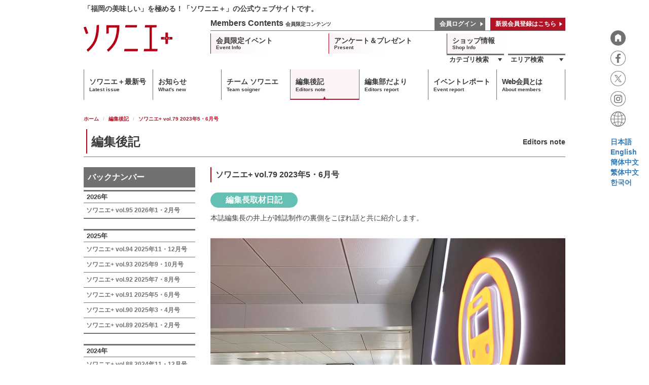

--- FILE ---
content_type: text/html;charset=UTF-8
request_url: https://web-soigner.jp/editors_note/39.html
body_size: 28581
content:
<!DOCTYPE html>
<html lang="ja"><!-- InstanceBegin template="/Templates/main.dwt" codeOutsideHTMLIsLocked="false" -->
<head>

<!-- Google Tag Manager -->
<script>(function(w,d,s,l,i){w[l]=w[l]||[];w[l].push({'gtm.start':
new Date().getTime(),event:'gtm.js'});var f=d.getElementsByTagName(s)[0],
j=d.createElement(s),dl=l!='dataLayer'?'&l='+l:'';j.async=true;j.src=
'https://www.googletagmanager.com/gtm.js?id='+i+dl;f.parentNode.insertBefore(j,f);
})(window,document,'script','dataLayer','GTM-T7MHXHQ');</script>
<!-- End Google Tag Manager -->

<meta charset="UTF-8">
<meta http-equiv="Content-Type" content="text/html; charset=utf-8">
<meta name="viewport" content="width=device-width, user-scalable=no, initial-scale=1.0, maximum-scale=1.0, minimum-scale=1.0">
<!--<meta name="format-detection" content="telephone=no"> -->
<!-- InstanceBeginEditable name="doctitle" -->
<title>ソワニエ+ vol.79 2023年5・6月号 | 編集後記 | ソワニエ</title>

<!-- InstanceEndEditable -->
<!--[if IE]>
<meta http-equiv="X-UA-Compatible" content="IE=edge,chrome=1">
<![endif]-->

<meta name="description" content="「福岡の美味しい」を極める！「ソワニエ＋」の公式ウェブサイトです。">
<meta name="keywords" content="福岡,グルメ,弓削聞平,雑誌,天神,大名,FM福岡,エフエム福岡,ソワニエ編集部,ソワニエ＋,ソワニエプラス,ソワニエ プラス,ソワニエプラス編集部">

<!-- TwitterCards -->
<meta name="twitter:card" content="summary_large_image">

<!-- favicons -->
<link rel="apple-touch-icon" sizes="180x180" href="/img/favicons/apple-touch-icon.png">
<link rel="icon" type="image/png" href="/img/favicons/favicon-32x32.png" sizes="32x32">
<link rel="icon" type="image/png" href="/img/favicons/favicon-16x16.png" sizes="16x16">
<link rel="manifest" href="/img/favicons/manifest.json">
<link rel="mask-icon" href="/img/favicons/safari-pinned-tab.svg" color="#b50016">
<meta name="theme-color" content="#ffffff">

<!-- vender -->
<link rel="stylesheet" type="text/css" href="../css/bootstrap/css/bootstrap.min.css">
<script type="text/javascript" src="../js/jquery/jquery.2.2.4.min.js"></script>

<!-- local -->
<link rel="stylesheet" type="text/css" href="../css/common.css?2025" media="screen, print">
<link rel="stylesheet" type="text/css" href="../css/responsive.css?2025" media="only screen and (max-width: 767px)">
<script type="text/javascript" src="../js/default.js"></script>

<!-- InstanceBeginEditable name="head" -->
<!--<meta property="og:image" content="http://example.com/favicons/sns.png"> -->
<link href="css/my.css" rel="stylesheet" type="text/css">
<script type="text/javascript">
$(function(){
	$("#header .pc .nav li:eq(3)").addClass("active");
});
</script>
<!-- InstanceEndEditable -->

<!--[if lt IE 9]>
<script src="//oss.maxcdn.com/html5shiv/3.7.2/html5shiv.min.js"></script>
<script src="//oss.maxcdn.com/respond/1.4.2/respond.min.js"></script>
<script src="//css3-mediaqueries-js.googlecode.com/svn/trunk/css3-mediaqueries.js"></script>
<![endif]-->
</head>
<body>

<!-- Google Tag Manager (noscript) -->
<noscript><iframe src="https://www.googletagmanager.com/ns.html?id=GTM-T7MHXHQ"
height="0" width="0" style="display:none;visibility:hidden"></iframe></noscript>
<!-- End Google Tag Manager (noscript) -->

<header>
	<div id="headerWrap">
		<div id="header">
			<!-- pc - header -->
			<div class="hidden-xs pc">
				<div class="menuFull">
					<h2>「福岡の美味しい」を極める！「ソワニエ＋」の公式ウェブサイトです。</h2>
					<h1><a href="/"><img src="../img/common/logo_plus.svg" alt="ソワニエプラス" class="logo"></a></h1>
										<div class="membersBox">
						<div class="head clearfix">
							<div class="pull-right">
																<a href="../login/#login" class="btnLogin">会員ログイン</a><a href="../login/#signup" class="btnSignup">新規会員登録はこちら</a>
																							</div>
							Members Contents <small>会員限定コンテンツ</small></div>
						<ul class="links clearfix">
							<li><a href="../events/">会員限定イベント<br>
								<small>Event Info</small></a></li>
							<li><a href="../present/">アンケート＆プレゼント<br>
							<small>Present</small></a></li>
							<li class="shops"><a href="../shops/">ショップ情報<br>
							<small>Shop Info</small></a></li>
						</ul>
						<ul class="catAreas">
							<li><a href="../shops/#category">カテゴリ検索</a>
								<ul class="list cat">
																		<li><a href="/shops/?cid[]=1">和食</a></li>
																		<li><a href="/shops/?cid[]=2">寿司</a></li>
																		<li><a href="/shops/?cid[]=3">鍋料理</a></li>
																		<li><a href="/shops/?cid[]=4">とんかつ・串揚げ・串カツ・天ぷら</a></li>
																		<li><a href="/shops/?cid[]=5">うどん・そば</a></li>
																		<li><a href="/shops/?cid[]=6">お好み焼き・鉄板焼</a></li>
																		<li><a href="/shops/?cid[]=7">居酒屋</a></li>
																		<li><a href="/shops/?cid[]=8">焼鳥</a></li>
																		<li><a href="/shops/?cid[]=9">ラーメン・ちゃんぽん</a></li>
																		<li><a href="/shops/?cid[]=36">定食</a></li>
																		<li><a href="/shops/?cid[]=10">カレー・インド料理</a></li>
																		<li><a href="/shops/?cid[]=11">フレンチ</a></li>
																		<li><a href="/shops/?cid[]=12">イタリアン・ピッツァ</a></li>
																		<li><a href="/shops/?cid[]=13">中華料理</a></li>
																		<li><a href="/shops/?cid[]=14">エスニック</a></li>
																		<li><a href="/shops/?cid[]=15">韓国料理</a></li>
																		<li><a href="/shops/?cid[]=16">その他各国料理</a></li>
																		<li><a href="/shops/?cid[]=17">焼肉・ステーキ</a></li>
																		<li><a href="/shops/?cid[]=18">バー（洋酒・ワイン・日本酒）</a></li>
																		<li><a href="/shops/?cid[]=19">ダイニングバー</a></li>
																		<li><a href="/shops/?cid[]=20">カフェ・コーヒー</a></li>
																		<li><a href="/shops/?cid[]=21">ベーカリー・スイーツ</a></li>
																		<li><a href="/shops/?cid[]=38">ジビエ</a></li>
																		<li><a href="/shops/?cid[]=35">その他</a></li>
																	</ul>
							</li>
							<li><a href="../shops/#area">エリア検索</a>
								<dl class="list area">
																		<dt>福岡市エリア</dt>
																		<dd><a href="/shops/?aid[]=1">天神 今泉 大名</a></dd>
																		<dd><a href="/shops/?aid[]=2">赤坂 警固 舞鶴</a></dd>
																		<dd><a href="/shops/?aid[]=3">西中洲 春吉 中洲</a></dd>
																		<dd><a href="/shops/?aid[]=4">荒戸 大手門 港</a></dd>
																		<dd><a href="/shops/?aid[]=5">渡辺通 清川 高砂</a></dd>
																		<dd><a href="/shops/?aid[]=6">薬院 白金 平尾</a></dd>
																		<dd><a href="/shops/?aid[]=7">他中央区</a></dd>
																		<dd><a href="/shops/?aid[]=9">店屋町 冷泉町 上川端町 祇園町</a></dd>
																		<dd><a href="/shops/?aid[]=8">住吉 美野島</a></dd>
																		<dd><a href="/shops/?aid[]=19">博多駅周辺</a></dd>
																		<dd><a href="/shops/?aid[]=20">他博多区</a></dd>
																		<dd><a href="/shops/?aid[]=10">高宮 大橋 他南区</a></dd>
																		<dd><a href="/shops/?aid[]=11">別府 他城南区</a></dd>
																		<dd><a href="/shops/?aid[]=12">西新 藤崎 他早良区</a></dd>
																		<dd><a href="/shops/?aid[]=13">百道 他西区</a></dd>
																		<dd><a href="/shops/?aid[]=17">箱崎 他東区</a></dd>
																		<dd><a href="/shops/?aid[]=21">福岡地区（西）</a></dd>
																		<dd><a href="/shops/?aid[]=22">福岡地区（東）</a></dd>
																		<dd><a href="/shops/?aid[]=23">福岡地区（南）</a></dd>
																											<dt>北九州・筑豊エリア</dt>
																		<dd><a href="/shops/?aid[]=14">北九州 他筑豊地区</a></dd>
																											<dt>久留米・筑後エリア</dt>
																		<dd><a href="/shops/?aid[]=16">久留米 他筑後地区</a></dd>
																											<dt>福岡県外</dt>
																		<dd><a href="/shops/?aid[]=18">福岡県外</a></dd>
																											<dd><br></dd>
								</dl>
							</li>
						</ul>
					</div>
					<nav>
						<ul class="nav clearfix">
							<li><a href="../magazine/">ソワニエ＋最新号<br>
								<small>Latest issue</small></a></li>
							<li><a href="../news/">お知らせ<br>
								<small>What's new</small></a></li>
							<li><a href="../team_soigner/">チーム ソワニエ<br>
								<small>Team soigner</small></a></li>
							<li><a href="../editors_note/">編集後記<br>
								<small>Editors note</small></a></li>
							<li><a href="../editors_report/">編集部だより<br>
								<small>Editors report</small></a></li>
							<li><a href="../event_reports/">イベントレポート<br>
								<small>Event report</small></a></li>
							<li><a href="../about_members/">Web会員とは<br>
								<small>About members</small></a></li>
						</ul>
					</nav>
				</div>
				<div class="menuMini">
					<h1><a href="/"><img src="../img/common/logo_plus.svg" alt="ソワニエプラス" class="logo"></a></h1>
					<h2>「福岡の美味しい」を極める！「ソワニエ＋」の公式ウェブサイトです。</h2>
					<ul class="rightMenus">
												<li><a href="javascript:void(0)" class="btnMypage"></a>
							<div class="menuBox red">
																<dl class="links">
									<dd><a href="../events/">会員限定イベント</a></dd>
									<dd><a href="../present/">アンケート＆プレゼント</a></dd>
									<dd><a href="../shops/">ショップ情報</a></dd>
								</dl>
								<dl class="buttons">
																		<dd><a href="../login/#login" class="btnLogin2">会員ログイン</a></dd>
									<dd><a href="../login/#signup" class="btnSignup2">新規会員登録はこちら</a></dd>
																										</dl>

							</div></li>
						<li><a href="javascript:void(0)" class="btnMenu"></a>
							<div class="menuBox">
								<dl class="links">
									<dd><a href="../magazine/">ソワニエ＋最新号</a></dd>
									<dd><a href="../news/">編集部からのお知らせ</a></dd>
									<dd><a href="../team_soigner/">チーム ソワニエ</a></dd>
									<dd><a href="../editors_note/">編集後記</a></dd>
									<dd><a href="../editors_report/">編集部だより</a></dd>
									<dd><a href="../event_reports/">イベントレポート</a></dd>
									<dd><a href="../about_members/">Web会員とは</a></dd>
								</dl>
                                
                                
                                
                                
							</div>
                        </li>
					</ul>
				</div>
			</div>
			<!-- sp - header -->
			<div class="visible-xs sp">
				<h2>「福岡の美味しい」を極める！「ソワニエ＋」の公式ウェブサイトです。</h2>
				<h1><a href="/"><img src="../img/common/logo_plus.svg" alt="ソワニエプラス" class="logo"></a></h1>
				<ul class="rightMenus">
										<li><a href="javascript:void(0)" class="btnMypage" data-toggle-fade="#header .sp .menuBox:eq(0)"></a>
						<div class="menuBox red">
														<dl class="links">
								<dd><a href="../events/">会員限定イベント</a></dd>
								<dd><a href="../present/">アンケート＆プレゼント</a></dd>
								<dd><a href="../shops/">ショップ情報</a></dd>
								<dd><div class="row">
									<div class="col-xs-6"><a href="../shops/#category" class="btn btn-default">カテゴリ検索</a></div>
									<div class="col-xs-6"><a href="../shops/#area" class="btn btn-default">エリア検索</a></div>
									</div></dd>
								<dd><a href="../contact/">お問い合わせ</a></dd>
								<dd><a href="../privacy/">個人情報保護方針</a></dd>
							</dl>
							<dl class="buttons">
																<dd><div class="row">
									<div class="col-xs-6"><a href="../login/#login" class="btnLogin2">ログイン</a></div>
									<div class="col-xs-6"><a href="../login/#signup" class="btnSignup2">新規会員登録</a></div>
									</div></dd>
																							</dl>
<div class="row mt10">
<div class="col-xs-12">
<div class="header_icon_list">
<a href="/"><img src="/img/common/icon-fixed-home_off@2x.png" alt="HOME"></a>
<a href="https://www.facebook.com/fmfukuokasoignerplus/" target="_blank"><img src="/img/common/icon-fixed-facebook_off@2x.png" alt="facebook"></a>
<a href="https://twitter.com/soigner_staff/" target="_blank"><img src="/img/common/icon-fixed-twitter_off@2x.png" alt="twitter"></a>
<a href="https://www.instagram.com/soigner_official/" target="_blank"><img src="/img/common/icon-fixed-instagram_off@2x.png" alt="instagram"></a>

<p class="lang_icon"><img src="/img/2025/lang.svg" alt="Lang"></p>
<ul class="lang_container">
<li><a href="https://www.web-soigner.jp/" target="_blank">日本語</a></li>
<li><a href="https://www-web--soigner-jp.translate.goog/?_x_tr_sl=auto&_x_tr_tl=en&_x_tr_hl=ja&_x_tr_pto=wapp" target="_blank">English</a></li>
<li><a href="https://www-web--soigner-jp.translate.goog/?_x_tr_sl=auto&_x_tr_tl=zh-CN&_x_tr_hl=ja&_x_tr_pto=wapp" target="_blank">簡体中文</a></li>
<li><a href="https://www-web--soigner-jp.translate.goog/?_x_tr_sl=auto&_x_tr_tl=zh-TW&_x_tr_hl=ja&_x_tr_pto=wapp" target="_blank">繁体中文</a></li>
<li><a href="https://www-web--soigner-jp.translate.goog/?_x_tr_sl=auto&_x_tr_tl=ko&_x_tr_hl=ja&_x_tr_pto=wapp" target="_blank">한국어</a></li>
</ul>
</div>
</div>
</div>


						</div>
					</li>
					<li>
						<a href="javascript:void(0)" class="btnMenu" data-toggle-fade="#header .sp .menuBox:eq(1)"></a>
						<div class="menuBox">
							<dl class="links">
								<dd><a href="../magazine/">ソワニエ＋最新号</a></dd>
								<dd><a href="../news/">編集部からのお知らせ</a></dd>
								<dd><a href="../team_soigner/">チーム ソワニエ</a></dd>
								<dd><a href="../editors_note/">編集後記</a></dd>
								<dd><a href="../editors_report/">編集部だより</a></dd>
								<dd><a href="../event_reports/">イベントレポート</a></dd>
								<dd><a href="../about_members/">Web会員とは</a></dd>
								<dd><a href="../contact/">お問い合わせ</a></dd>
								<dd><a href="../privacy/">個人情報保護方針</a></dd>
							</dl>
<div class="row mt10">
<div class="col-xs-12">
<div class="header_icon_list">
<a href="/"><img src="/img/common/icon-fixed-home_off@2x.png" alt="HOME"></a>
<a href="https://www.facebook.com/fmfukuokasoignerplus/" target="_blank"><img src="/img/common/icon-fixed-facebook_off@2x.png" alt="facebook"></a>
<a href="https://twitter.com/soigner_staff/" target="_blank"><img src="/img/common/icon-fixed-twitter_off@2x.png" alt="twitter"></a>
<a href="https://www.instagram.com/soigner_official/" target="_blank"><img src="/img/common/icon-fixed-instagram_off@2x.png" alt="instagram"></a>

<p class="lang_icon"><img src="/img/2025/lang.svg" alt="Lang"></p>
<ul class="lang_container">
<li><a href="https://www.web-soigner.jp/" target="_blank">日本語</a></li>
<li><a href="https://www-web--soigner-jp.translate.goog/?_x_tr_sl=auto&_x_tr_tl=en&_x_tr_hl=ja&_x_tr_pto=wapp" target="_blank">English</a></li>
<li><a href="https://www-web--soigner-jp.translate.goog/?_x_tr_sl=auto&_x_tr_tl=zh-CN&_x_tr_hl=ja&_x_tr_pto=wapp" target="_blank">簡体中文</a></li>
<li><a href="https://www-web--soigner-jp.translate.goog/?_x_tr_sl=auto&_x_tr_tl=zh-TW&_x_tr_hl=ja&_x_tr_pto=wapp" target="_blank">繁体中文</a></li>
<li><a href="https://www-web--soigner-jp.translate.goog/?_x_tr_sl=auto&_x_tr_tl=ko&_x_tr_hl=ja&_x_tr_pto=wapp" target="_blank">한국어</a></li>
</ul>
</div>
</div>
</div>

						</div>
					</li>
				</ul>
			</div>
		</div>
	</div>
</header>
<div id="contents" class="clearfix">
	<div class="inner">
		<ol class="breadcrumb">
			<li><a href="/">ホーム</a></li>
			<!-- InstanceBeginEditable name="breads" -->
		<li><a href="./">編集後記</a></li>
		<li class="active">ソワニエ+ vol.79 2023年5・6月号</li>
		<!-- InstanceEndEditable -->
		</ol>
	</div>
	<section><!-- InstanceBeginEditable name="contents" -->
	<div class="inner">
		<h1 class="page-header"><small>Editors note</small>編集後記</h1>
		
		<div class="clearfix">
			<div class="col-menu">
				<h4 class="ttl-shopsearch">バックナンバー</h4>
								<dl>
					<dt>2026年</dt>
					<dd>
						<ul>
														<li><a href="55.html">ソワニエ+ vol.95 2026年1・2月号</a></li>
													</ul>
					</dd>
				</dl>
								<dl>
					<dt>2025年</dt>
					<dd>
						<ul>
														<li><a href="54.html">ソワニエ+ vol.94 2025年11・12月号</a></li>
														<li><a href="53.html">ソワニエ+ vol.93 2025年9・10月号</a></li>
														<li><a href="52.html">ソワニエ+ vol.92 2025年7・8月号</a></li>
														<li><a href="51.html">ソワニエ+ vol.91 2025年5・6月号</a></li>
														<li><a href="50.html">ソワニエ+ vol.90 2025年3・4月号</a></li>
														<li><a href="49.html">ソワニエ+ vol.89 2025年1・2月号</a></li>
													</ul>
					</dd>
				</dl>
								<dl>
					<dt>2024年</dt>
					<dd>
						<ul>
														<li><a href="48.html">ソワニエ+ vol.88 2024年11・12月号</a></li>
														<li><a href="47.html">ソワニエ+ vol.87 2024年9・10月号</a></li>
														<li><a href="46.html">ソワニエ+ vol.86 2024年7・8月号</a></li>
														<li><a href="45.html">ソワニエ+ vol.85 2024年5・6月号</a></li>
														<li><a href="44.html">ソワニエ+ vol.84 2024年3・4月号</a></li>
														<li><a href="43.html">ソワニエ+ vol.83 2024年1・2月号</a></li>
													</ul>
					</dd>
				</dl>
								<dl>
					<dt>2023年</dt>
					<dd>
						<ul>
														<li><a href="42.html">ソワニエ+ vol.82 2023年11・12月号</a></li>
														<li><a href="41.html">ソワニエ+ vol.81 2023年9・10月号</a></li>
														<li><a href="40.html">ソワニエ+ vol.80 2023年7・8月号</a></li>
														<li><a href="39.html">ソワニエ+ vol.79 2023年5・6月号</a></li>
														<li><a href="38.html">ソワニエ+ vol.78 2023年3・4月号</a></li>
														<li><a href="37.html">ソワニエ+ vol.77 2023年1・2月号</a></li>
													</ul>
					</dd>
				</dl>
								<dl>
					<dt>2022年</dt>
					<dd>
						<ul>
														<li><a href="36.html">ソワニエ+ vol.76 2022年11・12月号</a></li>
														<li><a href="35.html">ソワニエ+ vol.75 2022年9・10月号</a></li>
														<li><a href="34.html">ソワニエ+ vol.74 2022年7・8月号</a></li>
														<li><a href="33.html">ソワニエ+ vol.73 2022年5・6月号</a></li>
														<li><a href="32.html">ソワニエ+ vol.72 2022年3・4月号</a></li>
														<li><a href="31.html">ソワニエ+ vol.71 2022年1・2月号</a></li>
													</ul>
					</dd>
				</dl>
								<dl>
					<dt>2021年</dt>
					<dd>
						<ul>
														<li><a href="30.html">ソワニエ+ vol.70 2021年11・12月号</a></li>
														<li><a href="29.html">ソワニエ+ vol.69 2021年9・10月号</a></li>
														<li><a href="27.html">ソワニエ+ vol.68 2021年7・8月号</a></li>
														<li><a href="26.html">ソワニエ+ vol.67 2021年5・6月号</a></li>
														<li><a href="25.html">ソワニエ+ vol.66 2021年3・4月号</a></li>
														<li><a href="24.html">ソワニエ+ vol.65 2021年1・2月号</a></li>
													</ul>
					</dd>
				</dl>
								<dl>
					<dt>2020年</dt>
					<dd>
						<ul>
														<li><a href="23.html">ソワニエ+ vol.64 2020年11・12月号</a></li>
														<li><a href="22.html">ソワニエ+ vol.63 2020年9・10月号</a></li>
														<li><a href="21.html">ソワニエ+ vol.62 2020年7・8月号</a></li>
														<li><a href="20.html">ソワニエ+ vol.61 2020年5・6月号</a></li>
														<li><a href="19.html">ソワニエ+ vol.60 2020年3・4月号</a></li>
														<li><a href="18.html">ソワニエ+ vol.59 2020年1・2月号</a></li>
													</ul>
					</dd>
				</dl>
								<dl>
					<dt>2019年</dt>
					<dd>
						<ul>
														<li><a href="17.html">ソワニエ+ vol.58 2019年11・12月号</a></li>
														<li><a href="16.html">ソワニエ+ vol.57 2019年9・10月号</a></li>
														<li><a href="15.html">ソワニエ+ vol.56 2019年7・8月号</a></li>
														<li><a href="14.html">ソワニエ+ vol.55 2019年5・6月号</a></li>
														<li><a href="13.html">ソワニエ+ vol.54 2019年3・4月号</a></li>
														<li><a href="12.html">ソワニエ+ vol.53 2019年1・2月号</a></li>
													</ul>
					</dd>
				</dl>
								<dl>
					<dt>2018年</dt>
					<dd>
						<ul>
														<li><a href="11.html">ソワニエ+ vol.52 2018年11・12月号</a></li>
														<li><a href="9.html">ソワニエ+ vol.51 2018年9・10月号</a></li>
														<li><a href="8.html">ソワニエ+ vol.50 2018年7・8月号</a></li>
														<li><a href="7.html">ソワニエ+ vol.49 2018年5・6月号</a></li>
														<li><a href="6.html">ソワニエ vol.48 2018年3・4月号</a></li>
														<li><a href="5.html">ソワニエ vol.47 2018年1・2月号</a></li>
													</ul>
					</dd>
				</dl>
								<dl>
					<dt>2017年</dt>
					<dd>
						<ul>
														<li><a href="4.html">ソワニエ vol.46 2017年11・12月号</a></li>
														<li><a href="3.html">ソワニエ vol.45 2017年9・10月号</a></li>
														<li><a href="2.html">ソワニエ vol.44 2017年7・8月号</a></li>
														<li><a href="1.html">ソワニエ vol.43 2017年5・6月号</a></li>
													</ul>
					</dd>
				</dl>
							</div>
			<div class="col-main">
				<h2 class="title">ソワニエ+ vol.79 2023年5・6月号</h2>
				
								<div class="ul-solid">
					<div><link href="../editors_note/css_img/2018/09/my.css" rel="stylesheet" type="text/css">
<div class="box_201809">

<h3 class="editors_note_title" style="background-color: #63c0b2;"><span>編集長取材日記</span></h3>
<p class="leed_text">本誌編集長の井上が雑誌制作の裏側をこぼれ話と共に紹介します。</p>

<figure><img src="../editors_note/css_img/2023/vol79/01.jpg" alt=""><figcaption>
<!--<span class="circle"><span>P04</span></span>-->
<p>ついに地下鉄七隈線が博多駅まで延伸しました。天神南～博多間の所要時間はなんと約3分! 博多駅の空港線ホームから七隈線ホームへは、改札を出ることなく乗り換えが可能です。写真は、乗り換え通路に設置されている、55mの「動く歩道」です。</p>
</figcaption></figure>

<figure><img src="../editors_note/css_img/2023/vol79/02.jpg" alt=""><figcaption>
<p>地下鉄七隈線の延伸区間の中間駅として新設された「櫛田神社前駅」には、博多人形や博多織など、伝統工芸作家による作品が展示されています。改札の外にあるので、ぜひ足を運んでみてください。見どころ満載です。</p>
</figcaption></figure>

<figure><img src="../editors_note/css_img/2023/vol79/03.jpg" alt=""><figcaption>
<p>博多駅から少し足を延ばして…ということで、今回は「ベイサイドプレイス博多」の飲食店もご紹介しています。その中のひとつ「博多 豊一」は、ずら---っとショーケースに並んだ種類豊富の寿司から、好きなものを選ぶことができます。しかも一貫110円(税別)! テイクアウトも可能ですよ。</p>
</figcaption></figure>

<figure><img src="../editors_note/css_img/2023/vol79/04.jpg" alt=""><figcaption>
<p>早良区飯倉に今年1月オープンした「飯倉 からき」。住宅街に佇む一軒家で、とても寛げる空間です。お料理はもちろん、この空間もご馳走です。大切な人を連れて行きたい注目の新店です。</p>
</figcaption></figure>



</div></div>
					<div class="text-right mt15">編集長 井上美砂</div>
				</div>
											</div>
		</div>
	</div>

	
	<!-- InstanceEndEditable --></section>
</div>
<ul class="fixedSnsBox hidden-xs">
	<li><a href="/"><img src="../img/common/icon-fixed-home_off%402x.png" alt="HOME"></a></li>
	<li><a href="https://www.facebook.com/fmfukuokasoignerplus/" target="_blank"><img src="../img/common/icon-fixed-facebook_off%402x.png" alt="facebook"></a></li>
	<li><a href="https://twitter.com/soigner_staff/" target="_blank"><img src="../img/common/icon-fixed-twitter_off%402x.png" alt="twitter"></a></li>
	<li><a href="https://www.instagram.com/soigner_official/" target="_blank"><img src="../img/common/icon-fixed-instagram_off%402x.png" alt="instagram"></a></li>

<li class="lang_container"><p><img src="../img/2025/lang.svg" alt="Lang"></p><ul>
<li><a href="https://www.web-soigner.jp/" target="_blank">日本語</a></li>
<li><a href="https://www-web--soigner-jp.translate.goog/?_x_tr_sl=auto&_x_tr_tl=en&_x_tr_hl=ja&_x_tr_pto=wapp" target="_blank">English</a></li>
<li><a href="https://www-web--soigner-jp.translate.goog/?_x_tr_sl=auto&_x_tr_tl=zh-CN&_x_tr_hl=ja&_x_tr_pto=wapp" target="_blank">簡体中文</a></li>
<li><a href="https://www-web--soigner-jp.translate.goog/?_x_tr_sl=auto&_x_tr_tl=zh-TW&_x_tr_hl=ja&_x_tr_pto=wapp" target="_blank">繁体中文</a></li>
<li><a href="https://www-web--soigner-jp.translate.goog/?_x_tr_sl=auto&_x_tr_tl=ko&_x_tr_hl=ja&_x_tr_pto=wapp" target="_blank">한국어</a></li>
</ul></li>

</ul>
<footer>
		<div id="footerWrap">
		<div id="footer">
			<a href="#top" class="pagetop hidden-xs"><span>Page Top</span></a>
			<div class="clearfix">
				<ul>
					<li><a href="/">トップページ</a></li>
					<li><a href="../magazine/">ソワニエ＋最新号</a></li>
					<li><a href="../news/">編集部からのお知らせ</a></li>
					<li><a href="../team_soigner/">チーム ソワニエ</a></li>
					<li><a href="../editors_note/">編集後記</a></li>
					<li><a href="../editors_report/">編集部だより</a></li>
					<li><a href="../event_reports/">イベントレポート</a></li>
					<li><a href="../about_members/">Web会員とは</a></li>
				</ul>
				<ul>
					<li><a href="../events/">会員限定イベント</a></li>
					<li><a href="../present/">アンケート＆プレゼント</a></li>
					<li><a href="../shops/">ショップ情報</a></li>
					<li><a href="../contact/">お問い合わせ</a></li>
					<li><a href="../privacy/">個人情報保護方針</a></li>
					<li><a href="../ad/">広告掲載について</a></li>
					<li><a href="http://fmfukuoka.co.jp/company/">会社概要</a></li>
				</ul>
			</div>
			<div class="copyright">Copyright(c) web-soigner.jp ALL RIGHTS RESERVED.</div>
		</div>
	</div>
</footer>

<!-- vender -->
<script type="text/javascript" src="../css/bootstrap/js/bootstrap.min.js"></script>
<link rel="stylesheet" type="text/css" href="../js/fancybox/source/jquery.fancybox.css">
<script type="text/javascript" src="../js/fancybox/source/jquery.fancybox.pack.js"></script>


<!-- User Insight PCDF Code Start : web-soigner.jp -->
<script type="text/javascript">
var _uic = _uic ||{}; var _uih = _uih ||{};_uih['id'] = 53521;
_uih['lg_id'] = '';
_uih['fb_id'] = '';
_uih['tw_id'] = '';
_uih['uigr_1'] = ''; _uih['uigr_2'] = ''; _uih['uigr_3'] = ''; _uih['uigr_4'] = ''; _uih['uigr_5'] = '';
_uih['uigr_6'] = ''; _uih['uigr_7'] = ''; _uih['uigr_8'] = ''; _uih['uigr_9'] = ''; _uih['uigr_10'] = '';

/* DO NOT ALTER BELOW THIS LINE */
/* WITH FIRST PARTY COOKIE */
(function() {
var bi = document.createElement('script');bi.type = 'text/javascript'; bi.async = true;
bi.src = '//cs.nakanohito.jp/b3/bi.js';
var s = document.getElementsByTagName('script')[0];s.parentNode.insertBefore(bi, s);
})();
</script>
<!-- User Insight PCDF Code End : web-soigner.jp -->

</body>
<!-- InstanceEnd --></html>


--- FILE ---
content_type: text/css
request_url: https://web-soigner.jp/editors_note/css/my.css
body_size: 275
content:
@charset "utf-8";
.ttl-shopsearch {
	font-size: 16px;
	line-height: 40px;
	font-weight: 600;
	color: #fff;
	background-color: #727171;
	background-size: 34px auto;
	height: 40px;
	padding-left: 8px;
	margin: 0 0 5px;
}

.col-main h4 {
	margin-bottom: 25px;
}


--- FILE ---
content_type: text/css
request_url: https://web-soigner.jp/editors_note/css_img/2018/09/my.css
body_size: 1308
content:
@charset "utf-8";

h3.editors_note_title{ display: table; background-color: #e64829;color: white;}
h3.editors_note_title span{ display: table-cell; vertical-align: middle; text-align: center;}

.box_201809{}
.box_201809 figure{}
.box_201809 figcaption{ position: relative; padding-top: 40px;}
.box_201809 figcaption .circle{ position: absolute; display: table; width: 60px; border-radius: 50%; border: 2px solid black; top: -30px; background-color: white; box-sizing: content-box; right: 10px;}
.box_201809 figcaption .circle>span{ display: table-cell; height: 60px; vertical-align: middle; text-align: center; font-weight: 600; color: black;}
.box_201809 figcaption .flort_img::after{ content: ""; display: table; clear: both;}
.box_201809 figcaption .flort_img>.img{ width: 33.33%; float: right; margin-left: 1em;}
@media (min-width:768px){
h3.editors_note_title{ padding: 0 30px; border-radius: 15px;}
h3.editors_note_title span{ height: 30px; font-size: 16px;}
.leed_text{ margin-bottom: 30px;}
.box_201809 figure{ margin-bottom: 100px;}
}

@media (max-width:767px){
h3.editors_note_title{ padding: 0 20px; border-radius: 12px;}
h3.editors_note_title span{ height: 24px; font-size: 14px; line-height: 1;}
.leed_text{ margin-bottom: 30px;}
.box_201809 figure{ margin-bottom: 60px; font-size:14px;}

}




